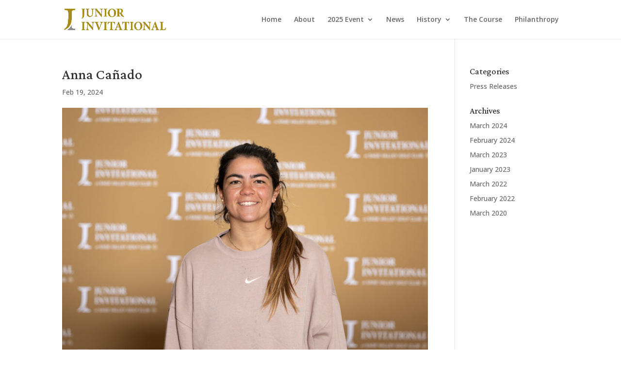

--- FILE ---
content_type: text/css; charset=utf-8
request_url: https://juniorinvitational.com/app/plugins/svji-divi-extensions/styles/style.min.css?ver=1.0.0
body_size: 1110
content:
.player-grid {
    display: grid;
    grid-template-columns: 1fr 1fr 1fr;
    grid-gap: 30px;
}

@media (max-width: 824px) {
    .player-grid {
        grid-template-columns: repeat(auto-fit, minmax(300px, 1fr));
        grid-gap: 15px;
    }
}

@media (max-width: 768px) {
    .player-grid {
        grid-template-columns: repeat(auto-fit, minmax(200px, 1fr));
    }
}

.player-search {
    margin: 50px auto;
    max-width: 300px;
}

[id^=player-modal-btn] {
    border: none;
    margin: 0;
    padding: 0;
    width: 100%;
    overflow: visible;
    cursor: pointer;

    background: transparent;

    /* inherit font & color from ancestor */
    color: inherit;
    font: inherit;

    /* Normalize `line-height`. Cannot be changed from `normal` in Firefox 4+. */
    line-height: normal;

    /* Corrects font smoothing for webkit */
    -webkit-font-smoothing: inherit;
    -moz-osx-font-smoothing: inherit;

    /* Corrects inability to style clickable `input` types in iOS */
    -webkit-appearance: none;
}

/* Remove excess padding and border in Firefox 4+ */
[id^=player-modal-btn]::-moz-focus-inner {
    border: 0;
    padding: 0;
}

/* The Modal (background) */
.modal {
    display: none; /* Hidden by default */
    position: fixed; /* Stay in place */
    z-index: 999; /* Sit on top */
    padding-top: 100px; /* Location of the box */
    left: 0;
    top: 0;
    width: 100%; /* Full width */
    height: 100%; /* Full height */
    overflow: auto; /* Enable scroll if needed */
    background-color: rgb(0,0,0); /* Fallback color */
    background-color: rgba(0,0,0,0.4); /* Black w/ opacity */
}

/* Modal Content */
.modal-content {
    background-color: #fefefe;
    margin: auto;
    padding: 30px;
    border: 1px solid #888;
    width: 50%;
    display: grid;
    grid-gap: 30px;
    grid-template-columns: 33% auto;
}

@media (max-width: 1440px) {
.modal-content {
    padding: 30px;
    width: 90%;
    grid-gap: 30px;
    grid-template-columns: 33% auto;
}
}

.player-wrapper {
    position: relative;
}

.player_image_container-inside-modal {
    grid-column-start: 1;
    grid-column-end: 2;
}

.player_image_container,
.player_image_container-inside-modal {
    background-size: cover;
    background-position: center;
}

.player_image_container-inside-modal:after {
    content: "";
    display: block;
    padding-bottom: 100%;
}

.player_image_container:after,
.player_image_container-inside-modal:after {
    content: "";
    display: block;
    padding-bottom: 100%;
}

@media (max-width: 700px) {
.modal-content {
    padding: 30px;
    width: 90%;
    grid-gap: 30px;
    grid-template-columns: repeat(auto-fit, minmax(200px, 1fr));
}
.player-bio,
.player_image_container-inside-modal {
display: grid;    
grid-column-start: 1;
    grid-column-end: 3;
}
}

[id^=player-modal-btn]:hover .player-info {
    top: 0;
}

.player-info {
    transition: all 0.5s ease 0s;
    padding: 10px;
    position: absolute;
    bottom: 0;
    left: 0;
    right: 0;
    top: 66%;
    background-color: #9e7e38e0;
    text-align: center;
}

.valign {
    position: relative;
    top: 50%;
    transform: translateY(-50%);
}

.player-info h3 {
    color: white;
    text-decoration: underline;
    padding-bottom: 5px;
    font-size: 18px;
}

.player-info .country {
    color: white;
}

@media (max-width: 980px) {
    .player-info h3 {
        font-size: 16px;  
    }
}

@media (max-width: 518px) {
    .player-info h3 {
        font-size: 22px;  
    }
    .player-info {
        top: 70%;
    }
}

@media (min-width: 1110px) {
    .player-info {
        top: 80%;
    }
}

/* The Close Button */
.player-close {
    color: #aaaaaa;
    text-align: right;
    font-size: 42px;
    font-weight: bold;
    grid-column-start: 2;
}

.player-close:hover,
.player-close:focus {
    color: #000;
    text-decoration: none;
    cursor: pointer;
}

.et_pb_column {
    z-index: auto;
}


--- FILE ---
content_type: text/css; charset=utf-8
request_url: https://juniorinvitational.com/app/et-cache/global/et-divi-customizer-global.min.css?ver=1768231831
body_size: 1011
content:
#et_search_icon:hover,.mobile_menu_bar:before,.mobile_menu_bar:after,.et_toggle_slide_menu:after,.et-social-icon a:hover,.et_pb_sum,.et_pb_pricing li a,.et_pb_pricing_table_button,.et_overlay:before,.entry-summary p.price ins,.et_pb_member_social_links a:hover,.et_pb_widget li a:hover,.et_pb_filterable_portfolio .et_pb_portfolio_filters li a.active,.et_pb_filterable_portfolio .et_pb_portofolio_pagination ul li a.active,.et_pb_gallery .et_pb_gallery_pagination ul li a.active,.wp-pagenavi span.current,.wp-pagenavi a:hover,.nav-single a,.tagged_as a,.posted_in a{color:#9e7e38}.et_pb_contact_submit,.et_password_protected_form .et_submit_button,.et_pb_bg_layout_light .et_pb_newsletter_button,.comment-reply-link,.form-submit .et_pb_button,.et_pb_bg_layout_light .et_pb_promo_button,.et_pb_bg_layout_light .et_pb_more_button,.et_pb_contact p input[type="checkbox"]:checked+label i:before,.et_pb_bg_layout_light.et_pb_module.et_pb_button{color:#9e7e38}.footer-widget h4{color:#9e7e38}.et-search-form,.nav li ul,.et_mobile_menu,.footer-widget li:before,.et_pb_pricing li:before,blockquote{border-color:#9e7e38}.et_pb_counter_amount,.et_pb_featured_table .et_pb_pricing_heading,.et_quote_content,.et_link_content,.et_audio_content,.et_pb_post_slider.et_pb_bg_layout_dark,.et_slide_in_menu_container,.et_pb_contact p input[type="radio"]:checked+label i:before{background-color:#9e7e38}a{color:#9e7e38}.et_secondary_nav_enabled #page-container #top-header{background-color:#9e7e38!important}#et-secondary-nav li ul{background-color:#9e7e38}#top-menu li.current-menu-ancestor>a,#top-menu li.current-menu-item>a,#top-menu li.current_page_item>a{color:#9e7e38}#main-footer .footer-widget h4,#main-footer .widget_block h1,#main-footer .widget_block h2,#main-footer .widget_block h3,#main-footer .widget_block h4,#main-footer .widget_block h5,#main-footer .widget_block h6{color:#9e7e38}.footer-widget li:before{border-color:#9e7e38}@media only screen and (min-width:981px){.et_fixed_nav #page-container .et-fixed-header#top-header{background-color:#9e7e38!important}.et_fixed_nav #page-container .et-fixed-header#top-header #et-secondary-nav li ul{background-color:#9e7e38}.et-fixed-header #top-menu li.current-menu-ancestor>a,.et-fixed-header #top-menu li.current-menu-item>a,.et-fixed-header #top-menu li.current_page_item>a{color:#9e7e38!important}}@media only screen and (min-width:1350px){.et_pb_row{padding:27px 0}.et_pb_section{padding:54px 0}.single.et_pb_pagebuilder_layout.et_full_width_page .et_post_meta_wrapper{padding-top:81px}.et_pb_fullwidth_section{padding:0}}@media only screen and (max-width:980px){.et_header_style_centered .mobile_nav .select_page,.et_header_style_split .mobile_nav .select_page,.et_mobile_menu li a,.mobile_menu_bar:before,.et_nav_text_color_light #top-menu>li>a,.et_nav_text_color_dark #top-menu>li>a,#top-menu a,.et_mobile_menu li a,#et_search_icon:before,#et_top_search .et-search-form input,.et_search_form_container input,#et-top-navigation .et-cart-info{color:rgba(158,126,56,0.6)}.et_close_search_field:after{color:rgba(158,126,56,0.6)!important}.et_search_form_container input::-moz-placeholder{color:rgba(158,126,56,0.6)}.et_search_form_container input::-webkit-input-placeholder{color:rgba(158,126,56,0.6)}.et_search_form_container input:-ms-input-placeholder{color:rgba(158,126,56,0.6)}}	h1,h2,h3,h4,h5,h6{font-family:'Crimson Pro',Georgia,"Times New Roman",serif}body,input,textarea,select{font-family:'Open Sans',Helvetica,Arial,Lucida,sans-serif}.mfp-title{display:none}

--- FILE ---
content_type: text/javascript
request_url: https://juniorinvitational.com/app/plugins/svji-divi-extensions/scripts/frontend-bundle.min.js?ver=1.0.0
body_size: 298
content:
!function(t){var n={};function o(e){if(n[e])return n[e].exports;var r=n[e]={i:e,l:!1,exports:{}};return t[e].call(r.exports,r,r.exports,o),r.l=!0,r.exports}o.m=t,o.c=n,o.d=function(t,n,e){o.o(t,n)||Object.defineProperty(t,n,{configurable:!1,enumerable:!0,get:e})},o.n=function(t){var n=t&&t.__esModule?function(){return t.default}:function(){return t};return o.d(n,"a",n),n},o.o=function(t,n){return Object.prototype.hasOwnProperty.call(t,n)},o.p="/",o(o.s=11)}([function(t,n){},function(t,n){},,,,,,,,,,function(t,n,o){o(1),o(0),t.exports=o(12)},function(t,n){jQuery(function(t){t("button.player-modal-btn").click(function(){var n=t(this).data("postid");console.log(n),t("#player-modal-"+n).show()}),t(".player-close").click(function(){var n=t(this).data("postid");t("#player-modal-"+n).hide()}),t(window).click(function(n){console.log(n.target);var o=t(n.target);o.is('div[id^="player-modal"]')&&o.hide()})})}]);